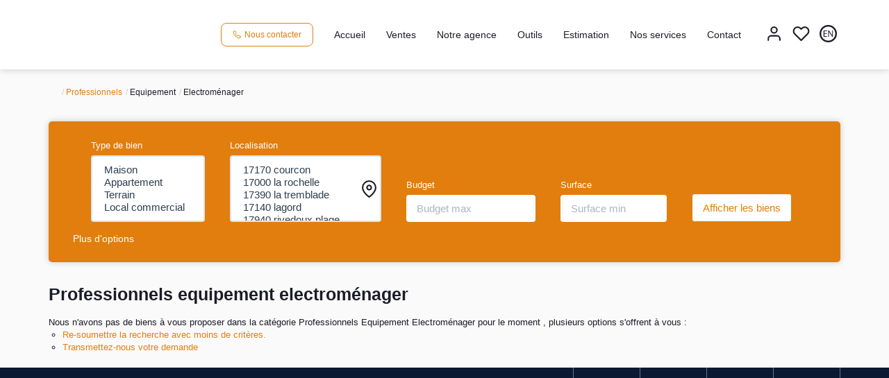

--- FILE ---
content_type: text/html; charset=UTF-8
request_url: https://www.blowsens.fr/type_bien/24-6-73-143/electromenager.html
body_size: 2337
content:
<!DOCTYPE html>
<html lang="en">
<head>
    <meta charset="utf-8">
    <meta name="viewport" content="width=device-width, initial-scale=1">
    <title></title>
    <style>
        body {
            font-family: "Arial";
        }
    </style>
    <script type="text/javascript">
    window.awsWafCookieDomainList = [];
    window.gokuProps = {
"key":"AQIDAHjcYu/GjX+QlghicBgQ/7bFaQZ+m5FKCMDnO+vTbNg96AFb1rybwvXtLnzuoFVAiS0mAAAAfjB8BgkqhkiG9w0BBwagbzBtAgEAMGgGCSqGSIb3DQEHATAeBglghkgBZQMEAS4wEQQM/twzZ8AWhTjEDpPGAgEQgDtqXa/fzTvOijaH5RFcCdC5yZHBevbLFTlwgmdmQpiUCc7N9RfPlQruhQQAUzH4Dp1e2ZUoo/f8qx1ylA==",
          "iv":"CgAGPyN1fgAAANkT",
          "context":"fbU1uZfX10gUZ1ASauA08ptbH1l1X7dShPG2dtTtrOvkYB99TBbpavFNrM/xPvsQMWTGMr3KB3iaFeED10CIFuniY8TJQQ6hIrsEATHjWAHgPTeQUlK4HDd3HPDG18VZXCUQvh9x+EDJYyZrQXZOrgJUlQbeoxwiN2MdTEqYtwsHRpU/NjqgXvPqSyTLAg0EmTW5mdMMIb9VpAWkFkSF/lwxJa1T4xaB2bNyb4lp2rZ9Vz4UHTp4C6QMcPAlSVSLIN2LWbUHp0CSgmOKVD4u8OuWqUUbO2nAPx+5Cl4XEG4qvyKVNNsan7rtsN/hp9P4gfVLtDkMLSztvD1Ya5sU5lFvldQ71CWyRlOt7gYmxBRCl9n4W91WvXnaprYf8YTA7y9oiwXSlm24r4ELxfo1WQ6z+NDnhOEQozFk0SsW+2L+gcnXIfrxgd/WzrsTMqlwz5WOYMvG2iR4QpRxxnr+/eCTcNTitPn+Fas9jF0xjVf8OxZK6FviXim2eCFA1/WXFzg6bO4bAdHG1GJr0iVRjm7veTHqWC9OQZFk13AoGhsKqmKy/ts6eoaZZXtDtWIrZ6X7my1I+eNJQWEUozdmM8wuBxrWvsOlSjRG4eNTOAOLPHokBzaAP6CwEpRbtlvzdczoNO4irK+ocNV7Wp3cEmbm8of6Q/J/b+xgFHtVk55ooTgRz2jfa+pNttlQlW37XAnBDVMNT9Emv26XFJjAopVZzrQZHTBgj0FUKS7QoXx7g+xAyoi+19X5hpN24RMYsrcq0GlnfuwrYPiqKRSJ34roS+IcQ5oNdq3sbhurCe8="
};
    </script>
    <script src="https://7813e45193b3.47e58bb0.eu-west-3.token.awswaf.com/7813e45193b3/28fa1170bc90/1cc501575660/challenge.js"></script>
</head>
<body>
    <div id="challenge-container"></div>
    <script type="text/javascript">
        AwsWafIntegration.saveReferrer();
        AwsWafIntegration.checkForceRefresh().then((forceRefresh) => {
            if (forceRefresh) {
                AwsWafIntegration.forceRefreshToken().then(() => {
                    window.location.reload(true);
                });
            } else {
                AwsWafIntegration.getToken().then(() => {
                    window.location.reload(true);
                });
            }
        });
    </script>
    <noscript>
        <h1>JavaScript is disabled</h1>
        In order to continue, we need to verify that you're not a robot.
        This requires JavaScript. Enable JavaScript and then reload the page.
    </noscript>
</body>
</html>

--- FILE ---
content_type: text/css;charset=ISO-8859-1
request_url: https://www.blowsens.fr/templates/template_3001/catalog/css/style.css.php?1759767564
body_size: 267
content:

	:root {
		--color-1: #1C1C28;
		--color-1-60: rgba(28,28,40,0.6);
		--color-1-lighten: #d2d2d4;
		--color-1-lighten-2: #8e8e94;
		--color-2: #E17E0E;
		--color-2-lighten: #e7983e;
		--color-2-lighten-2: #f1bf87;
		--color-2-lighten-3: #f9e5cf;
		--color-2-20: rgba(225,126,14,0.2);
		--color-2-70: rgba(225,126,14,0.7);
		--color-2-80: rgba(225,126,14,0.8);
        --color-3: #FFFFFF;
        --color-3-darken: #e6e6e6;
        --color-3-darken-2: #fafafa;
		--color-3-80: rgba(255,255,255,0.8);
        --color-bloc: #FFFFFF;
        --color-bg: #FFFFFF;
		--color-footer: #FFFFFF;
		--color-footer-darken: #cccccc;
		--color-footer-40: rgba(255,255,255,0.4);
		--color-bg-footer: #0C1932;
		--font-1: '', sans-serif;
		--font-2: '', sans-serif;

		--width-logo: 20%;
		--height-logo: 90px;

		--height-menu: 100px;
		--color-link-menu: #1C1C28;

		--color-bg-logo: rgba(0, 0, 0, );

		--border-radius: 4px;

		--color-materialize: var(--color-2);
		--color-materialize3: var(--color-2-lighten);
		--color-materialize4: var(--color-2-lighten-2);
	}
